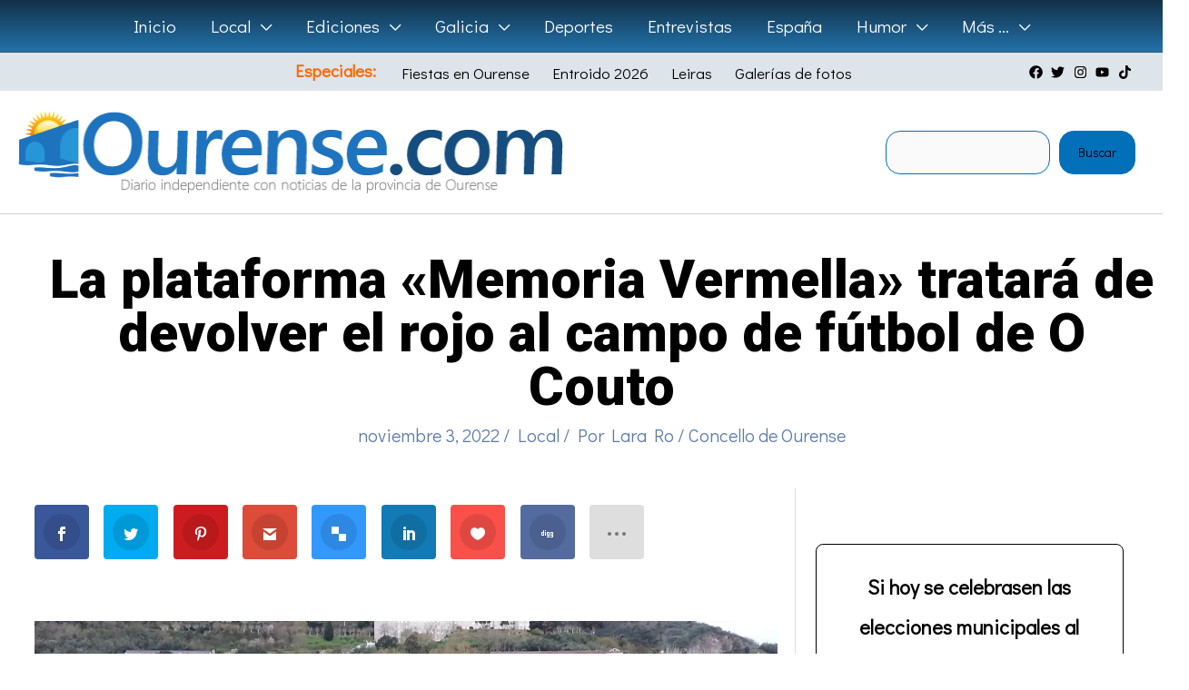

--- FILE ---
content_type: text/html; charset=utf-8
request_url: https://www.google.com/recaptcha/api2/aframe
body_size: 256
content:
<!DOCTYPE HTML><html><head><meta http-equiv="content-type" content="text/html; charset=UTF-8"></head><body><script nonce="9I0kgvEw6A6c887LId6n1g">/** Anti-fraud and anti-abuse applications only. See google.com/recaptcha */ try{var clients={'sodar':'https://pagead2.googlesyndication.com/pagead/sodar?'};window.addEventListener("message",function(a){try{if(a.source===window.parent){var b=JSON.parse(a.data);var c=clients[b['id']];if(c){var d=document.createElement('img');d.src=c+b['params']+'&rc='+(localStorage.getItem("rc::a")?sessionStorage.getItem("rc::b"):"");window.document.body.appendChild(d);sessionStorage.setItem("rc::e",parseInt(sessionStorage.getItem("rc::e")||0)+1);localStorage.setItem("rc::h",'1768966715065');}}}catch(b){}});window.parent.postMessage("_grecaptcha_ready", "*");}catch(b){}</script></body></html>